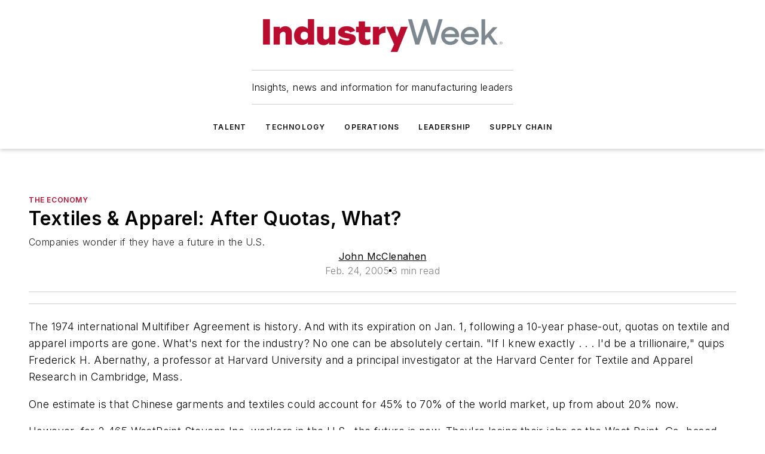

--- FILE ---
content_type: text/css; charset=utf-8
request_url: https://www.industryweek.com/_nuxt/entry.UoPTCAvg.css
body_size: 14353
content:
*{box-sizing:border-box}h1,h2,h3,h4,h5,h6{font-family:var(--primary-font-family);font-weight:600;margin:0}body{font-size:1rem;font-weight:300}body,ul{margin:0}b,strong{font-weight:600}a{font-weight:400;text-decoration:none}a:hover{text-decoration:underline}@keyframes loadingPulse{0%{opacity:.5}50%{opacity:1}to{opacity:.5}}.isLoading{animation-duration:1s;animation-iteration-count:infinite;animation-name:loadingPulse;background-color:#ddd;transition:opacity .15s ease-in}.ot-switch-nob{background-color:#e0e0e0!important}#onetrust-pc-sdk .ot-pc-footer{left:0!important}#onetrust-banner-sdk,#onetrust-pc-sdk{font-family:Encode Sans Semi Condensed,sans-serif!important;padding:10px 30px}#onetrust-banner-sdk .ot-sdk-container,#onetrust-pc-sdk .ot-sdk-container{width:100%!important}#onetrust-banner-sdk .ot-sdk-container .ot-sdk-row,#onetrust-pc-sdk .ot-sdk-container .ot-sdk-row{display:flex!important;flex-direction:column}@media (min-width:800px){#onetrust-banner-sdk .ot-sdk-container .ot-sdk-row,#onetrust-pc-sdk .ot-sdk-container .ot-sdk-row{flex-direction:row}}#onetrust-banner-sdk .ot-sdk-container .ot-sdk-row #onetrust-group-container,#onetrust-pc-sdk .ot-sdk-container .ot-sdk-row #onetrust-group-container{flex:1;margin-top:0!important;width:auto!important}#onetrust-banner-sdk .ot-sdk-container .ot-sdk-row #onetrust-group-container #onetrust-policy,#onetrust-pc-sdk .ot-sdk-container .ot-sdk-row #onetrust-group-container #onetrust-policy{margin:5px!important}#onetrust-banner-sdk .ot-sdk-container .ot-sdk-row #onetrust-group-container #onetrust-policy #onetrust-policy-text,#onetrust-pc-sdk .ot-sdk-container .ot-sdk-row #onetrust-group-container #onetrust-policy #onetrust-policy-text{float:none!important;margin-bottom:0!important;padding:10px 0!important;text-align:center}@media (min-width:800px){#onetrust-banner-sdk .ot-sdk-container .ot-sdk-row #onetrust-group-container #onetrust-policy #onetrust-policy-text,#onetrust-pc-sdk .ot-sdk-container .ot-sdk-row #onetrust-group-container #onetrust-policy #onetrust-policy-text{text-align:left}}#onetrust-banner-sdk .ot-sdk-container .ot-sdk-row #onetrust-group-container #onetrust-policy #onetrust-policy-text a,#onetrust-pc-sdk .ot-sdk-container .ot-sdk-row #onetrust-group-container #onetrust-policy #onetrust-policy-text a{display:inline-block!important;padding-left:5px}#onetrust-banner-sdk .ot-sdk-container .ot-sdk-row #onetrust-group-container #onetrust-policy #onetrust-policy-text .privacy-notice-link,#onetrust-pc-sdk .ot-sdk-container .ot-sdk-row #onetrust-group-container #onetrust-policy #onetrust-policy-text .privacy-notice-link{float:right}#onetrust-banner-sdk .ot-sdk-container .ot-sdk-row #onetrust-group-container #onetrust-policy #onetrust-policy-text .banner-header,#onetrust-pc-sdk .ot-sdk-container .ot-sdk-row #onetrust-group-container #onetrust-policy #onetrust-policy-text .banner-header{display:none!important}#onetrust-banner-sdk .ot-sdk-container .ot-sdk-row #onetrust-button-group-parent,#onetrust-pc-sdk .ot-sdk-container .ot-sdk-row #onetrust-button-group-parent{align-items:center!important;display:flex!important;left:auto!important;margin:10px auto!important;padding:0!important;position:relative!important;top:auto!important;transform:none!important;width:auto!important}#onetrust-banner-sdk .ot-sdk-container .ot-sdk-row #onetrust-button-group-parent #onetrust-button-group,#onetrust-pc-sdk .ot-sdk-container .ot-sdk-row #onetrust-button-group-parent #onetrust-button-group{display:flex!important;flex-direction:row-reverse;gap:10px;margin:auto;width:auto!important}#onetrust-banner-sdk .ot-sdk-container .ot-sdk-row #onetrust-button-group-parent #onetrust-button-group button,#onetrust-pc-sdk .ot-sdk-container .ot-sdk-row #onetrust-button-group-parent #onetrust-button-group button{font-family:Encode Sans Semi Condensed,sans-serif!important;margin:0!important;width:135px!important}#onetrust-banner-sdk .ot-tgl input:checked+.ot-switch .ot-switch-nob:before,#onetrust-pc-sdk .ot-tgl input:checked+.ot-switch .ot-switch-nob:before{background-color:#6abf4b!important}#onetrust-banner-sdk #onetrust-close-btn-container,#onetrust-pc-sdk #onetrust-close-btn-container{right:-5px!important;top:-5px!important;transform:none!important}#onetrust-banner-sdk #onetrust-close-btn-container button,#onetrust-pc-sdk #onetrust-close-btn-container button{right:0!important;top:0!important}#onetrust-banner-sdk .cookie-setting-link,#onetrust-pc-sdk .cookie-setting-link{color:#fff!important;flex:1 0 auto;margin-bottom:0!important;text-decoration:none!important;white-space:nowrap!important}.vue-swatches__check__wrapper{height:100%;position:absolute;width:100%}.vue-swatches__check__circle{background-color:#00000026;border-radius:50%;height:21px;width:21px}.vue-swatches__check__path{fill:#fff}.vue-swatches__swatch{display:inline-block;font-size:0;position:relative}.vue-swatches__swatch:focus,.vue-swatches__swatch:hover{box-shadow:inset 0 0 2px #000000bf;opacity:.9;outline:none}.vue-swatches__swatch.vue-swatches__swatch--border,.vue-swatches__swatch.vue-swatches__swatch--selected{box-shadow:inset 0 0 2px #000000bf}.vue-swatches__swatch__label{color:#666;font-size:10px;font-weight:700;left:0;position:absolute;right:0;text-align:center}.vue-swatches__swatch .vue-swatches__diagonal__wrapper{position:absolute}fieldset[disabled] .vue-swatches{pointer-events:none}.vue-swatches{display:inline-block;outline:none;position:relative}.vue-swatches__trigger__wrapper{cursor:pointer;display:inline-block}.vue-swatches__trigger.vue-swatches--is-empty{border:2px solid #ccc}.vue-swatches__trigger.vue-swatches--is-disabled{cursor:not-allowed}.vue-swatches__container{box-sizing:content-box}.vue-swatches__container.vue-swatches--inline{font-size:0}.vue-swatches__container:not(.vue-swatches--inline){border-radius:5px;box-shadow:0 2px 3px #0a0a0a33,0 0 0 1px #0a0a0a33;display:block;overflow:auto;position:absolute;z-index:50}.vue-swatches__wrapper{background-color:inherit;box-sizing:content-box}.vue-swatches__row{font-size:0}.vue-swatches__fallback__wrapper{display:table}.vue-swatches__fallback__input--wrapper{display:table-cell;font-size:14px;padding-right:10px;width:100%}.vue-swatches__fallback__input{background:#fff;border:1px solid #dcdcdc;border-radius:5px;color:#35495e;padding-bottom:6px;padding-top:6px;width:100%}.vue-swatches__fallback__button{background-color:#3571c8;border:0;border-radius:5px;color:#fff;cursor:pointer;display:table-cell;font-weight:700;padding:6px 15px}.vue-swatches-show-hide-enter-active,.vue-swatches-show-hide-leave-active{transition:all .3s ease}.vue-swatches-show-hide-enter,.vue-swatches-show-hide-leave-active{opacity:0}.vue-swatches--has-children-centered{align-items:center;display:flex;justify-content:center}.vue-swatches__diagonal__wrapper{height:100%;width:100%}.vue-swatches__diagonal{background:linear-gradient(to top right,#0000,#0000 calc(50% - 2.4px),#de080a 50%,#0000 calc(50% + 2.4px),#0000);height:75%;width:75%}:root{--toastify-color-light:#fff;--toastify-color-dark:#121212;--toastify-color-info:#3498db;--toastify-color-success:#07bc0c;--toastify-color-warning:#f1c40f;--toastify-color-error:#e74c3c;--toastify-color-transparent:#ffffffb3;--toastify-icon-color-info:var(--toastify-color-info);--toastify-icon-color-success:var(--toastify-color-success);--toastify-icon-color-warning:var(--toastify-color-warning);--toastify-icon-color-error:var(--toastify-color-error);--toastify-toast-width:320px;--toastify-toast-background:#fff;--toastify-toast-min-height:64px;--toastify-toast-max-height:800px;--toastify-font-family:sans-serif;--toastify-z-index:9999;--toastify-text-color-light:#757575;--toastify-text-color-dark:#fff;--toastify-text-color-info:#fff;--toastify-text-color-success:#fff;--toastify-text-color-warning:#fff;--toastify-text-color-error:#fff;--toastify-spinner-color:#616161;--toastify-spinner-color-empty-area:#e0e0e0;--toastify-color-progress-light:linear-gradient(90deg,#4cd964,#5ac8fa,#007aff,#34aadc,#5856d6,#ff2d55);--toastify-color-progress-dark:#bb86fc;--toastify-color-progress-info:var(--toastify-color-info);--toastify-color-progress-success:var(--toastify-color-success);--toastify-color-progress-warning:var(--toastify-color-warning);--toastify-color-progress-error:var(--toastify-color-error);--toastify-color-progress-colored:#ddd}.Toastify__toast-container{box-sizing:border-box;color:#fff;padding:4px;position:fixed;transform:translate3d(0,0,var(--toastify-z-index) px);width:var(--toastify-toast-width);z-index:var(--toastify-z-index)}.Toastify__toast-container--top-left{left:1em;top:1em}.Toastify__toast-container--top-center{left:50%;top:1em;transform:translate(-50%)}.Toastify__toast-container--top-right{right:1em;top:1em}.Toastify__toast-container--bottom-left{bottom:1em;left:1em}.Toastify__toast-container--bottom-center{bottom:1em;left:50%;transform:translate(-50%)}.Toastify__toast-container--bottom-right{bottom:1em;right:1em}@media only screen and (max-width:480px){.Toastify__toast-container{left:0;margin:0;padding:0;width:100vw}.Toastify__toast-container--top-center,.Toastify__toast-container--top-left,.Toastify__toast-container--top-right{top:0;transform:translate(0)}.Toastify__toast-container--bottom-center,.Toastify__toast-container--bottom-left,.Toastify__toast-container--bottom-right{bottom:0;transform:translate(0)}.Toastify__toast-container--rtl{left:auto;right:0}}.Toastify__toast{border-radius:4px;box-shadow:0 1px 10px #0000001a,0 2px 15px #0000000d;box-sizing:border-box;cursor:pointer;direction:ltr;display:flex;font-family:var(--toastify-font-family);justify-content:space-between;margin-bottom:1rem;max-height:var(--toastify-toast-max-height);min-height:var(--toastify-toast-min-height);overflow:hidden;padding:8px;position:relative;z-index:0}.Toastify__toast--rtl{direction:rtl}.Toastify__toast-body{align-items:center;display:flex;flex:1 1 auto;margin:auto 0;padding:6px;white-space:pre-wrap}.Toastify__toast-body>div:last-child{flex:1}.Toastify__toast-icon{display:flex;flex-shrink:0;margin-inline-end:10px;width:20px}.Toastify--animate{animation-duration:.7s;animation-fill-mode:both}.Toastify--animate-icon{animation-duration:.3s;animation-fill-mode:both}@media only screen and (max-width:480px){.Toastify__toast{border-radius:0;margin-bottom:0}}.Toastify__toast-theme--dark{background:var(--toastify-color-dark);color:var(--toastify-text-color-dark)}.Toastify__toast-theme--colored.Toastify__toast--default,.Toastify__toast-theme--light{background:var(--toastify-color-light);color:var(--toastify-text-color-light)}.Toastify__toast-theme--colored.Toastify__toast--info{background:var(--toastify-color-info);color:var(--toastify-text-color-info)}.Toastify__toast-theme--colored.Toastify__toast--success{background:var(--toastify-color-success);color:var(--toastify-text-color-success)}.Toastify__toast-theme--colored.Toastify__toast--warning{background:var(--toastify-color-warning);color:var(--toastify-text-color-warning)}.Toastify__toast-theme--colored.Toastify__toast--error{background:var(--toastify-color-error);color:var(--toastify-text-color-error)}.Toastify__progress-bar-theme--light{background:var(--toastify-color-progress-light)}.Toastify__progress-bar-theme--dark{background:var(--toastify-color-progress-dark)}.Toastify__progress-bar--info{background:var(--toastify-color-progress-info)}.Toastify__progress-bar--success{background:var(--toastify-color-progress-success)}.Toastify__progress-bar--warning{background:var(--toastify-color-progress-warning)}.Toastify__progress-bar--error{background:var(--toastify-color-progress-error)}.Toastify__progress-bar-theme--colored.Toastify__progress-bar--default{background:var(--toastify-color-progress-colored)}.Toastify__progress-bar-theme--colored.Toastify__progress-bar--error,.Toastify__progress-bar-theme--colored.Toastify__progress-bar--info,.Toastify__progress-bar-theme--colored.Toastify__progress-bar--success,.Toastify__progress-bar-theme--colored.Toastify__progress-bar--warning{background:var(--toastify-color-transparent)}.Toastify__close-button{align-self:flex-start;background:#0000;border:none;color:#fff;cursor:pointer;opacity:.7;outline:none;padding:0;transition:.3s ease}.Toastify__close-button--light{color:#000;opacity:.3}.Toastify__close-button>svg{fill:currentcolor;height:16px;width:14px}.Toastify__close-button:focus,.Toastify__close-button:hover{opacity:1}@keyframes Toastify__trackProgress{0%{transform:scaleX(1)}to{transform:scaleX(0)}}.Toastify__progress-bar{bottom:0;height:5px;left:0;opacity:.7;position:absolute;transform-origin:left;width:100%;z-index:var(--toastify-z-index)}.Toastify__progress-bar--animated{animation:Toastify__trackProgress linear 1 forwards}.Toastify__progress-bar--controlled{transition:transform .2s}.Toastify__progress-bar--rtl{left:auto;right:0;transform-origin:right}.Toastify__spinner{animation:Toastify__spin .65s linear infinite;border:2px solid;border-color:var(--toastify-spinner-color-empty-area);border-radius:100%;border-right-color:var(--toastify-spinner-color);box-sizing:border-box;height:20px;width:20px}@keyframes Toastify__bounceInRight{0%,60%,75%,90%,to{animation-timing-function:cubic-bezier(.215,.61,.355,1)}0%{opacity:0;transform:translate3d(3000px,0,0)}60%{opacity:1;transform:translate3d(-25px,0,0)}75%{transform:translate3d(10px,0,0)}90%{transform:translate3d(-5px,0,0)}to{transform:none}}@keyframes Toastify__bounceOutRight{20%{opacity:1;transform:translate3d(-20px,0,0)}to{opacity:0;transform:translate3d(2000px,0,0)}}@keyframes Toastify__bounceInLeft{0%,60%,75%,90%,to{animation-timing-function:cubic-bezier(.215,.61,.355,1)}0%{opacity:0;transform:translate3d(-3000px,0,0)}60%{opacity:1;transform:translate3d(25px,0,0)}75%{transform:translate3d(-10px,0,0)}90%{transform:translate3d(5px,0,0)}to{transform:none}}@keyframes Toastify__bounceOutLeft{20%{opacity:1;transform:translate3d(20px,0,0)}to{opacity:0;transform:translate3d(-2000px,0,0)}}@keyframes Toastify__bounceInUp{0%,60%,75%,90%,to{animation-timing-function:cubic-bezier(.215,.61,.355,1)}0%{opacity:0;transform:translate3d(0,3000px,0)}60%{opacity:1;transform:translate3d(0,-20px,0)}75%{transform:translate3d(0,10px,0)}90%{transform:translate3d(0,-5px,0)}to{transform:translateZ(0)}}@keyframes Toastify__bounceOutUp{20%{transform:translate3d(0,-10px,0)}40%,45%{opacity:1;transform:translate3d(0,20px,0)}to{opacity:0;transform:translate3d(0,-2000px,0)}}@keyframes Toastify__bounceInDown{0%,60%,75%,90%,to{animation-timing-function:cubic-bezier(.215,.61,.355,1)}0%{opacity:0;transform:translate3d(0,-3000px,0)}60%{opacity:1;transform:translate3d(0,25px,0)}75%{transform:translate3d(0,-10px,0)}90%{transform:translate3d(0,5px,0)}to{transform:none}}@keyframes Toastify__bounceOutDown{20%{transform:translate3d(0,10px,0)}40%,45%{opacity:1;transform:translate3d(0,-20px,0)}to{opacity:0;transform:translate3d(0,2000px,0)}}.Toastify__bounce-enter--bottom-left,.Toastify__bounce-enter--top-left{animation-name:Toastify__bounceInLeft}.Toastify__bounce-enter--bottom-right,.Toastify__bounce-enter--top-right{animation-name:Toastify__bounceInRight}.Toastify__bounce-enter--top-center{animation-name:Toastify__bounceInDown}.Toastify__bounce-enter--bottom-center{animation-name:Toastify__bounceInUp}.Toastify__bounce-exit--bottom-left,.Toastify__bounce-exit--top-left{animation-name:Toastify__bounceOutLeft}.Toastify__bounce-exit--bottom-right,.Toastify__bounce-exit--top-right{animation-name:Toastify__bounceOutRight}.Toastify__bounce-exit--top-center{animation-name:Toastify__bounceOutUp}.Toastify__bounce-exit--bottom-center{animation-name:Toastify__bounceOutDown}@keyframes Toastify__none{0%,60%,75%,90%,to{animation-duration:0;animation-timing-function:none}0%{opacity:1;transform:translateZ(0)}to{transform:translateZ(0)}}.Toastify__none-enter--bottom-center,.Toastify__none-enter--bottom-left,.Toastify__none-enter--bottom-right,.Toastify__none-enter--top-center,.Toastify__none-enter--top-left,.Toastify__none-enter--top-right{animation-name:Toastify__none}@keyframes Toastify__zoomIn{0%{opacity:0;transform:scale3d(.3,.3,.3)}50%{opacity:1}}@keyframes Toastify__zoomOut{0%{opacity:1}50%{opacity:0;transform:scale3d(.3,.3,.3)}to{opacity:0}}.Toastify__zoom-enter{animation-name:Toastify__zoomIn}.Toastify__zoom-exit{animation-name:Toastify__zoomOut}@keyframes Toastify__flipIn{0%{animation-timing-function:ease-in;opacity:0;transform:perspective(400px) rotateX(90deg)}40%{animation-timing-function:ease-in;transform:perspective(400px) rotateX(-20deg)}60%{opacity:1;transform:perspective(400px) rotateX(10deg)}80%{transform:perspective(400px) rotateX(-5deg)}to{transform:perspective(400px)}}@keyframes Toastify__flipOut{0%{transform:perspective(400px)}30%{opacity:1;transform:perspective(400px) rotateX(-20deg)}to{opacity:0;transform:perspective(400px) rotateX(90deg)}}.Toastify__flip-enter{animation-name:Toastify__flipIn}.Toastify__flip-exit{animation-name:Toastify__flipOut}@keyframes Toastify__slideInRight{0%{transform:translate3d(110%,0,0);visibility:visible}to{transform:translateZ(0)}}@keyframes Toastify__slideInLeft{0%{transform:translate3d(-110%,0,0);visibility:visible}to{transform:translateZ(0)}}@keyframes Toastify__slideInUp{0%{transform:translate3d(0,110%,0);visibility:visible}to{transform:translateZ(0)}}@keyframes Toastify__slideInDown{0%{transform:translate3d(0,-110%,0);visibility:visible}to{transform:translateZ(0)}}@keyframes Toastify__slideOutRight{0%{transform:translateZ(0)}to{transform:translate3d(110%,0,0);visibility:hidden}}@keyframes Toastify__slideOutLeft{0%{transform:translateZ(0)}to{transform:translate3d(-110%,0,0);visibility:hidden}}@keyframes Toastify__slideOutDown{0%{transform:translateZ(0)}to{transform:translate3d(0,500px,0);visibility:hidden}}@keyframes Toastify__slideOutUp{0%{transform:translateZ(0)}to{transform:translate3d(0,-500px,0);visibility:hidden}}.Toastify__slide-enter--bottom-left,.Toastify__slide-enter--top-left{animation-name:Toastify__slideInLeft}.Toastify__slide-enter--bottom-right,.Toastify__slide-enter--top-right{animation-name:Toastify__slideInRight}.Toastify__slide-enter--top-center{animation-name:Toastify__slideInDown}.Toastify__slide-enter--bottom-center{animation-name:Toastify__slideInUp}.Toastify__slide-exit--bottom-left,.Toastify__slide-exit--top-left{animation-name:Toastify__slideOutLeft}.Toastify__slide-exit--bottom-right,.Toastify__slide-exit--top-right{animation-name:Toastify__slideOutRight}.Toastify__slide-exit--top-center{animation-name:Toastify__slideOutUp}.Toastify__slide-exit--bottom-center{animation-name:Toastify__slideOutDown}@keyframes Toastify__spin{0%{transform:rotate(0)}to{transform:rotate(1turn)}}@media (max-width:760px){.mobile-hidden[data-v-3ecfcd6a]{display:none!important}}.admin-layout a[data-v-3ecfcd6a]{color:#3867a6}.admin-layout .vs__dropdown-toggle[data-v-3ecfcd6a]{background:#fff;border:1px solid #9da4b0}.ebm-tooltip[data-v-3ecfcd6a]{display:inline-block;padding:0;position:relative;text-align:center;width:auto}.ebm-tooltip .ebm-tooltip__icon[data-v-3ecfcd6a]{color:#3867a6;display:none;margin-left:3px}.ebm-tooltip .ebm-tooltip__trigger[data-v-3ecfcd6a]{align-items:top;display:flex;flex-direction:row}.ebm-tooltip .ebm-tooltip__text[data-v-3ecfcd6a]{background:#0009;border-radius:4px;color:#fff;font-size:12px;left:50%;min-width:85px;opacity:0;padding:10px;position:absolute;top:calc(100% + 5px);transform:translate(-25%);transition:.2s;white-space:normal;width:-moz-max-content;width:max-content;z-index:-1}.ebm-tooltip.ebm-tooltip--has-text .ebm-tooltip__text--visible[data-v-3ecfcd6a]{opacity:1;z-index:10}.ebm-tooltip.ebm-tooltip--has-text .ebm-tooltip__icon[data-v-3ecfcd6a]{display:inline-block}.ebm-icon{cursor:pointer}.ebm-icon .tooltip-wrapper{display:block}.ebm-icon.disabled{cursor:not-allowed}.ebm-icon.arrowUp{margin-top:3px}.ebm-icon.arrowDown{margin-top:-5px;transform:rotate(180deg)}.ebm-icon.loading{animation-duration:2s;animation-iteration-count:infinite;animation-name:spin;animation-timing-function:linear}.ebm-icon.label{align-items:center;display:flex;flex-direction:column;font-size:.8em;justify-content:center;padding:0 5px}@keyframes spin{0%{transform:rotate(0)}to{transform:rotate(1turn)}}.ebm-icon .icon,.ebm-icon svg{display:block}@media (max-width:760px){.mobile-hidden[data-v-6d357126]{display:none!important}}.admin-layout a[data-v-6d357126]{color:#3867a6}.admin-layout .vs__dropdown-toggle[data-v-6d357126]{background:#fff;border:1px solid #9da4b0}.ebm-button-wrapper[data-v-6d357126]{display:inline-block}.ebm-button-wrapper .ebm-button[data-v-6d357126]{border:1px solid;border-radius:4px;cursor:pointer;display:block;font-weight:500;outline:none;width:100%}.ebm-button-wrapper .ebm-button .content[data-v-6d357126]{align-items:center;display:flex;font-family:Helvetica;justify-content:center}.ebm-button-wrapper .ebm-button[data-v-6d357126]:focus,.ebm-button-wrapper .ebm-button[data-v-6d357126]:hover{box-shadow:0 0 .1rem #3e5d8580;filter:contrast(125%)}.ebm-button-wrapper .ebm-button[data-v-6d357126]:active{box-shadow:0 0 .3rem #1c417280}.ebm-button-wrapper .ebm-button[data-v-6d357126]:active:after{height:200px;width:200px}.ebm-button-wrapper .ebm-button--tiny[data-v-6d357126]{font-size:.6em;padding:.14rem .3rem}.ebm-button-wrapper .ebm-button--small[data-v-6d357126]{font-size:.8em;padding:.15rem .5rem}.ebm-button-wrapper .ebm-button--medium[data-v-6d357126]{font-size:.9em;line-height:1.2;padding:.15rem .5rem}.ebm-button-wrapper .ebm-button--large[data-v-6d357126]{font-size:1.15rem;line-height:1.3;padding:.3rem .7rem}.ebm-button-wrapper .ebm-button--fullWidth[data-v-6d357126]{font-size:1.15rem;margin:0 auto;padding:.5rem 1rem;width:100%}.ebm-button-wrapper.icon .ebm-button-label[data-v-6d357126]{margin-left:6px}@media (max-width:760px){.mobile-hidden[data-v-57dfb839]{display:none!important}}.admin-layout a[data-v-57dfb839]{color:#3867a6}.admin-layout .vs__dropdown-toggle[data-v-57dfb839]{background:#fff;border:1px solid #9da4b0}.count[data-v-57dfb839]{align-items:center;background-color:#f3f4f9;border-radius:4px;color:#444!important;display:flex;font-family:Arial;font-size:.8rem;font-weight:600;letter-spacing:1.2px;line-height:1;margin-left:5px;padding:2px 3px 0}.count.alternate[data-v-57dfb839]{background-color:#444;color:#f3f4f9!important;font-size:.6rem;margin:2px;padding:2px 3px 2px 4px}.v-select{font-family:inherit;position:relative}.v-select,.v-select *{box-sizing:border-box}@keyframes vSelectSpinner{0%{transform:rotate(0)}to{transform:rotate(1turn)}}.vs__fade-enter-active,.vs__fade-leave-active{pointer-events:none;transition:opacity .15s cubic-bezier(1,.5,.8,1)}.vs__fade-enter,.vs__fade-leave-to{opacity:0}.vs--disabled .vs__clear,.vs--disabled .vs__dropdown-toggle,.vs--disabled .vs__open-indicator,.vs--disabled .vs__search,.vs--disabled .vs__selected{background-color:#f8f8f8;cursor:not-allowed}.v-select[dir=rtl] .vs__actions{padding:0 3px 0 6px}.v-select[dir=rtl] .vs__clear{margin-left:6px;margin-right:0}.v-select[dir=rtl] .vs__deselect{margin-left:0;margin-right:2px}.v-select[dir=rtl] .vs__dropdown-menu{text-align:right}.vs__dropdown-toggle{-webkit-appearance:none;-moz-appearance:none;appearance:none;background:none;border:1px solid rgba(60,60,60,.26);border-radius:4px;display:flex;padding:0 0 4px;white-space:normal}.vs__selected-options{display:flex;flex-basis:100%;flex-grow:1;flex-wrap:wrap;padding:0 2px;position:relative}.vs__actions{align-items:center;display:flex;padding:4px 6px 0 3px}.vs--searchable .vs__dropdown-toggle{cursor:text}.vs--unsearchable .vs__dropdown-toggle{cursor:pointer}.vs--open .vs__dropdown-toggle{border-bottom-color:transparent;border-bottom-left-radius:0;border-bottom-right-radius:0}.vs__open-indicator{fill:#3c3c3c80;transform:scale(1);transition:transform .15s cubic-bezier(1,-.115,.975,.855);transition-timing-function:cubic-bezier(1,-.115,.975,.855)}.vs--open .vs__open-indicator{transform:rotate(180deg) scale(1)}.vs--loading .vs__open-indicator{opacity:0}.vs__clear{fill:#3c3c3c80;background-color:transparent;border:0;cursor:pointer;margin-right:8px;padding:0}.vs__dropdown-menu{background:#fff;border:1px solid rgba(60,60,60,.26);border-radius:0 0 4px 4px;border-top-style:none;box-shadow:0 3px 6px #00000026;box-sizing:border-box;display:block;left:0;list-style:none;margin:0;max-height:350px;min-width:160px;overflow-y:auto;padding:5px 0;position:absolute;text-align:left;top:calc(100% - 1px);width:100%;z-index:1000}.vs__no-options{text-align:center}.vs__dropdown-option{clear:both;color:#333;cursor:pointer;display:block;line-height:1.42857143;padding:3px 20px;white-space:nowrap}.vs__dropdown-option--highlight{background:#5897fb;color:#fff}.vs__dropdown-option--deselect{background:#fb5858;color:#fff}.vs__dropdown-option--disabled{background:inherit;color:#3c3c3c80;cursor:inherit}.vs__selected{align-items:center;background-color:#f0f0f0;border:1px solid rgba(60,60,60,.26);border-radius:4px;color:#333;display:flex;line-height:1.4;margin:4px 2px 0;padding:0 .25em;z-index:0}.vs__deselect{-webkit-appearance:none;-moz-appearance:none;appearance:none;background:none;border:0;cursor:pointer;display:inline-flex;margin-left:4px;padding:0;fill:#3c3c3c80;text-shadow:0 1px 0 #fff}.vs--single .vs__selected{background-color:transparent;border-color:transparent}.vs--single.vs--loading .vs__selected,.vs--single.vs--open .vs__selected{opacity:.4;position:absolute}.vs--single.vs--searching .vs__selected{display:none}.vs__search::-webkit-search-cancel-button{display:none}.vs__search::-ms-clear,.vs__search::-webkit-search-decoration,.vs__search::-webkit-search-results-button,.vs__search::-webkit-search-results-decoration{display:none}.vs__search,.vs__search:focus{-webkit-appearance:none;-moz-appearance:none;appearance:none;background:none;border:1px solid transparent;border-left:none;box-shadow:none;flex-grow:1;font-size:1em;line-height:1.4;margin:4px 0 0;max-width:100%;outline:none;padding:0 7px;width:0;z-index:1}.vs__search::-moz-placeholder{color:inherit}.vs__search::placeholder{color:inherit}.vs--unsearchable .vs__search{opacity:1}.vs--unsearchable:not(.vs--disabled) .vs__search{cursor:pointer}.vs--single.vs--searching:not(.vs--open):not(.vs--loading) .vs__search{opacity:.2}.vs__spinner{align-self:center;animation:vSelectSpinner 1.1s linear infinite;border:.9em solid hsla(0,0%,39%,.1);border-left-color:#3c3c3c73;font-size:5px;opacity:0;overflow:hidden;text-indent:-9999em;transform:translateZ(0);transition:opacity .1s}.vs__spinner,.vs__spinner:after{border-radius:50%;height:5em;width:5em}.vs--loading .vs__spinner{opacity:1}.ebm-multi-select{position:relative;width:100%}.ebm-multi-select .links{margin:4px}.ebm-multi-select .links a{color:#3e5d85;cursor:pointer;font-size:.75rem;margin-right:8px}.ebm-multi-select .links a:hover{text-decoration:underline}.ebm-multi-select .no-options{align-items:center;display:flex;gap:8px;justify-content:center}.ebm-multi-select .count{align-items:center;background-color:#f3f4f9;border-radius:4px;color:#444!important;display:flex;font-family:Arial;font-size:.8rem;font-weight:600;letter-spacing:1.2px;line-height:1;margin-left:5px;padding:2px 3px 0}.ebm-multi-select .count.alternate{background-color:#444;color:#f3f4f9!important;font-size:.6rem;margin:2px;padding:2px 3px 2px 4px}.ebm-multi-select .option{align-items:center;display:flex;gap:8px;width:100%}.ebm-multi-select .vs__dropdown-toggle{background-color:var(--selected-background-color)!important;border-color:var(--selected-border-color)!important}.ebm-multi-select .vs__dropdown-toggle .vs__selected{color:var(--selected-color);font-weight:500}.ebm-multi-select .vs--disabled{color:#444!important;opacity:.7;outline-color:#9da4b0}.ebm-multi-select .vs--disabled,.ebm-multi-select .vs--disabled .vs__dropdown-toggle{background-color:#f5f7fa!important}.ebm-multi-select .placeholder{height:30px}.ebm-multi-select .spinner{align-items:center;background-color:"white";display:flex;justify-content:center;inset:0;position:absolute;text-align:center;z-index:2}@media (max-width:760px){.mobile-hidden[data-v-97af2448]{display:none!important}}.admin-layout a[data-v-97af2448]{color:#3867a6}.admin-layout .vs__dropdown-toggle[data-v-97af2448]{background:#fff;border:1px solid #9da4b0}.ebm-admin-toolbar-manage-link[data-v-97af2448]{align-items:center;border-bottom:1px solid #9da4b0;color:#444;cursor:pointer;display:flex;font-size:14px;gap:10px;height:100%;margin:5px 0;padding:0 10px;position:relative}.ebm-admin-toolbar-manage-link.active a[data-v-97af2448]{color:#3867a6}.ebm-admin-toolbar-manage-link:hover ul[data-v-97af2448]{display:block}.ebm-admin-toolbar-manage-link a[data-v-97af2448]{color:inherit;text-decoration:none;white-space:nowrap}.ebm-admin-toolbar-manage-link a[data-v-97af2448]:hover{text-decoration:underline}.ebm-admin-toolbar-manage-link a[data-v-97af2448]:first-child{flex-grow:1}.ebm-admin-toolbar-manage-link[data-v-97af2448]:last-child{border-bottom:none}.ebm-admin-toolbar-manage-link .select[data-v-97af2448]{font-weight:400;white-space:nowrap;width:170px}.button-link[data-v-97af2448]{margin-left:10px}.admin-toolbar-flyout .flyout-container{position:relative}.admin-toolbar-flyout:has(.active) .flyout-trigger{background:#3867a6;color:#fff!important}.admin-toolbar-flyout:has(.active) .flyout-trigger *{color:inherit!important}.admin-toolbar-flyout .flyout-trigger{align-items:center;display:inline-block;display:flex;height:100%;padding:10px;position:relative}.admin-toolbar-flyout .flyout-trigger .graph-selector{font-weight:400;padding:10px 0}.admin-toolbar-flyout .flyout-content{background:#fff;border:1px solid #ccc;box-shadow:0 2px 10px #0003;left:100%;max-height:750px;position:absolute;z-index:1000}.admin-toolbar-flyout .heading{background-color:#e1ecfa;border-bottom:1px solid #aaa;color:#000;display:flex;font-size:16px;font-weight:700;justify-content:space-between;line-height:16px;margin-top:0;padding:10px;white-space:nowrap}.admin-toolbar-flyout .flyout-arrow{border-bottom:12px solid transparent;border-right:16px solid;border-top:12px solid transparent;height:0;left:calc(100% - 8px);position:absolute;top:12px;width:0;z-index:1}@media (max-width:760px){.mobile-hidden[data-v-a6c4d933]{display:none!important}}.admin-layout a[data-v-a6c4d933]{color:#3867a6}.admin-layout .vs__dropdown-toggle[data-v-a6c4d933]{background:#fff;border:1px solid #9da4b0}.expand-collapse-area[data-v-a6c4d933]{width:100%}.expand-collapse-area .expand-collapse-area-header[data-v-a6c4d933]{align-items:center;cursor:pointer;display:flex;justify-content:space-between}.expand-collapse-area .body[data-v-a6c4d933]{height:100%;max-height:0;overflow:hidden;transition:.3s}.expand-collapse-area .body.expanded[data-v-a6c4d933]{max-height:2000px}.expand-collapse-area .body .body-content[data-v-a6c4d933]{text-align:left}.software-news{background-color:#fff;border:1px solid #fff;border-top-color:#adc3db;color:#444;display:grid;font-size:14px;font-weight:400;line-height:1.2!important;min-width:500px}.software-news,.software-news *{font-family:Raleway,Helvetica,sans-serif!important}.software-news:first-child{border-top:1px solid #fff}.software-news .date{align-items:center;background-color:#f5f7fa;display:flex;flex-direction:column;font-weight:700;gap:10px;padding:18px 20px;white-space:nowrap;width:120px}.software-news .details{display:flex;justify-self:stretch;padding:15px 20px;text-align:left}.software-news .details img{background-color:#fff;border:2px solid #fff;box-shadow:0 0 3px #00000040;height:auto;margin-left:5px;max-width:100%}.software-news .details .title{align-items:center;display:flex;font-weight:500;gap:8px;width:100%}.software-news .icons{background-color:#f5f7fa;display:flex;flex:1 0 auto;gap:4px;justify-content:center;padding:15px 20px}.software-news.unRead{background-color:#f3fbf5}.software-news.unRead .title{color:#2e9048;font-weight:700}.software-news.unRead .date,.software-news.unRead .icons{background-color:#dff5e5}.software-news.isDraft{background-color:#fef9f5}.software-news.isDraft .title{color:#ed852d}.software-news.isDraft .date,.software-news.isDraft .icons{background-color:#fdefe4}@media (max-width:760px){.mobile-hidden[data-v-c8471145]{display:none!important}}.admin-layout a[data-v-c8471145]{color:#3867a6}.admin-layout .vs__dropdown-toggle[data-v-c8471145]{background:#fff;border:1px solid #9da4b0}.graph-selector[data-v-c8471145]{font-size:12px;min-width:18rem}.graph-selector .vs__dropdown-toggle{background:#fff;border:1px solid #f5f7fa}@media (max-width:760px){.mobile-hidden[data-v-c942be3e]{display:none!important}}.admin-layout a[data-v-c942be3e]{color:#3867a6}.admin-layout .vs__dropdown-toggle[data-v-c942be3e]{background:#fff;border:1px solid #9da4b0}.search-field[data-v-c942be3e]{position:relative}.search-field .input[data-v-c942be3e]{position:relative;width:100%}.search-field .input .icon[data-v-c942be3e]{left:.5rem}.search-field .input .clear-icon[data-v-c942be3e],.search-field .input .icon[data-v-c942be3e]{bottom:0;height:24px;margin:auto;position:absolute;top:0;z-index:1}.search-field .input .clear-icon[data-v-c942be3e]{right:.5rem}.search-field .input input[data-v-c942be3e]{background-color:#fff;border:1px solid #c4c8d8;border-radius:5px;font-size:1em;padding:.5rem 8px .5rem 35px;width:100%}.search-field input[type=search][data-v-c942be3e]::-webkit-search-cancel-button,.search-field input[type=search][data-v-c942be3e]::-webkit-search-decoration{-webkit-appearance:none;appearance:none}.admin-modal-menu{position:relative}.admin-modal-menu .filter{margin:15px}.admin-modal-menu .heading{align-items:center;display:flex;font-weight:700;gap:10px}.admin-modal-menu .menu{display:flex;flex-wrap:wrap;gap:15px;justify-content:center;max-height:85dvh;overflow:auto;width:100%}.admin-modal-menu .menu:has(.parent-link){padding:0 15px 15px}.admin-modal-menu .menu .parent-link{border:1px solid #e0e0e0;border-radius:4px;max-width:calc(33% - 8px);width:100%}.admin-modal-menu .menu .parent-link .heading{background-color:#f5f7fa;border:1px solid #f5f7fa;border-radius:4px 4px 0 0;color:#444;font-weight:700;padding:5px 8px}.admin-modal-menu .menu .parent-link .child-links .links{background-color:#fff;height:100%;padding:10px}.admin-modal-menu .menu .parent-link .child-links .links .ebm-admin-toolbar-manage-link{margin-bottom:0;margin-top:0;padding:3px}.admin-modal-menu .menu .parent-link .child-links .links .list-link{padding:3px 0}.admin-modal-menu ul{margin:0;padding:0!important;padding-inline-start:0!important}.admin-modal-menu li{list-style:none}@media (max-width:760px){.mobile-hidden[data-v-a0af4174]{display:none!important}}.admin-layout a[data-v-a0af4174]{color:#3867a6}.admin-layout .vs__dropdown-toggle[data-v-a0af4174]{background:#fff;border:1px solid #9da4b0}.modal-mask[data-v-a0af4174]{background-color:#00000080;height:100%;left:0;padding:16px;position:fixed;top:0;transition:opacity .3s ease;z-index:100000}.modal-mask[data-v-a0af4174],.modal-mask .modal-wrapper[data-v-a0af4174]{align-items:center;display:flex;justify-content:center;width:100%}.modal-mask .modal-wrapper[data-v-a0af4174]{border-radius:4px}.modal-mask .modal-container[data-v-a0af4174]{border-radius:6px 6px 0 0;box-shadow:0 2px 8px #00000054;display:flex;flex-direction:column;height:100%;margin:0 auto;max-height:90vh;position:relative;transition:all .3s ease;width:100%}.modal-mask .modal-container .title[data-v-a0af4174]{align-items:center;border-radius:6px 6px 0 0;color:#fff;display:flex;flex:0;font-size:18px;padding:10px 15px;vertical-align:center}.modal-mask .modal-container .title .text[data-v-a0af4174]{text-align:left;width:100%}.modal-mask .modal-container .close[data-v-a0af4174]{cursor:pointer;font-family:helvetica;font-size:18px;position:absolute;right:10px;top:10px}.modal-mask .modal-container .body[data-v-a0af4174]{background-color:#fff;border-radius:0 0 6px 6px;flex:1;font-family:Raleway,Arial,sans-serif;max-height:100%}.modal-mask .modal-enter[data-v-a0af4174],.modal-mask .modal-leave-active[data-v-a0af4174]{opacity:0}.modal-mask .modal-enter .modal-container[data-v-a0af4174],.modal-mask .modal-leave-active .modal-container[data-v-a0af4174]{transform:scale(1.1)}@media (max-width:760px){.mobile-hidden[data-v-5c0a509e]{display:none!important}}.admin-layout a[data-v-5c0a509e]{color:#3867a6}.admin-layout .vs__dropdown-toggle[data-v-5c0a509e]{background:#fff;border:1px solid #9da4b0}.admin-toolbar[data-v-5c0a509e]{background-color:#444;border-right:1px solid #fff;bottom:0;box-shadow:0 4px 8px #ffffff4d;color:#fff;display:flex;flex-direction:column;font:700 12px/3 Helvetica,sans-serif;height:100vh;justify-content:space-between;left:0;position:sticky;top:0;z-index:50002}.admin-toolbar .logo[data-v-5c0a509e]{display:block}.admin-toolbar .home[data-v-5c0a509e]{border-bottom:1px solid #d0d0d0;padding:10px}.admin-toolbar .parent-links[data-v-5c0a509e]{align-items:flex-start;display:flex;flex-direction:column;justify-content:flex-end;margin:auto}@media (min-width:600px){.admin-toolbar .parent-links[data-v-5c0a509e]{margin:0}}.admin-toolbar .parent-links-icon[data-v-5c0a509e]{display:flex!important}.admin-toolbar .parent-links-icon svg[data-v-5c0a509e]{color:#fff}.admin-toolbar .parent-links.top[data-v-5c0a509e]{align-items:flex-start;display:flex;flex-direction:column;justify-content:center}.admin-toolbar .parent-links.top .parent-link[data-v-5c0a509e]:first-child{border-bottom:1px solid #999}.admin-toolbar .endpointBadge[data-v-5c0a509e]{font-size:10px;text-align:center}.admin-toolbar .news .links[data-v-5c0a509e]{padding:0!important}.admin-toolbar .news .news-item[data-v-5c0a509e]{width:500px}.admin-toolbar .news .view-all[data-v-5c0a509e]{float:right;padding:0 8px}.Toastify__toast-container{font-size:16px;font-weight:500;top:5em!important;width:400px;z-index:100001!important}@media (max-width:600px){.Toastify__toast-container{width:100%!important}}.admin-toolbar ul{margin:0;padding:0!important;padding-inline-start:0!important}.admin-toolbar li{list-style:none}@media (max-width:760px){.mobile-hidden[data-v-d7e91fa1]{display:none!important}}.admin-layout a[data-v-d7e91fa1]{color:#3867a6}.admin-layout .vs__dropdown-toggle[data-v-d7e91fa1]{background:#fff;border:1px solid #9da4b0}.dots[data-v-d7e91fa1]{position:relative}.dots .flyout[data-v-d7e91fa1]{background-color:#fff;border:1px solid #3867a6;box-shadow:0 5px 10px #0003;color:#444;font-size:.8rem;max-height:0;overflow:hidden;position:absolute;right:0;top:calc(100% + 2px);transition:.1s;z-index:200}.dots .flyout.open[data-v-d7e91fa1]{max-height:40vh;transition:.3s}.dots .flyout .label[data-v-d7e91fa1]{border-bottom:1px solid #3867a6;cursor:pointer;padding:8px 15px;text-align:left;white-space:nowrap}.dots .flyout .label[data-v-d7e91fa1]:last-child{border-bottom:none}.dots .flyout .label[data-v-d7e91fa1]:hover{background-color:#e1ecfa;text-decoration:underline}@media (max-width:760px){.mobile-hidden[data-v-2ba6a16a]{display:none!important}}.admin-layout a[data-v-2ba6a16a]{color:#3867a6}.admin-layout .vs__dropdown-toggle[data-v-2ba6a16a]{background:#fff;border:1px solid #9da4b0}.cache-block[data-v-2ba6a16a]{align-items:center;display:flex;font-size:14px;padding:0 10px;position:relative}.switch[data-v-2ba6a16a]{display:inline-block;height:24px;margin:0 1rem 0 .5rem;position:relative;vertical-align:middle;width:40px}.switch input[data-v-2ba6a16a]{height:0;opacity:0;width:0}.switch input:checked+.slider[data-v-2ba6a16a]{background-color:#25c905}.switch input:checked+.slider[data-v-2ba6a16a]:before{transform:translate(16px)}.switch input:focus+.slider[data-v-2ba6a16a]{box-shadow:0 0 1px #25c905}.slider[data-v-2ba6a16a]{background-color:#c90808;cursor:pointer;inset:0;padding-top:5px}.slider[data-v-2ba6a16a],.slider[data-v-2ba6a16a]:before{position:absolute;transition:.4s}.slider[data-v-2ba6a16a]:before{background-color:#fff;bottom:4px;content:"";height:16px;left:4px;width:16px}.slider.round[data-v-2ba6a16a]{border-radius:34px}.slider.round[data-v-2ba6a16a]:before{border-radius:50%}@media (max-width:760px){.mobile-hidden[data-v-f849d030]{display:none!important}}.admin-layout a[data-v-f849d030]{color:#3867a6}.admin-layout .vs__dropdown-toggle[data-v-f849d030]{background:#fff;border:1px solid #9da4b0}.page-title[data-v-f849d030]{align-items:center;background-color:#444;box-shadow:0 2px 5px #0000001a;container-type:inline-size;display:flex;flex:0 auto;font-family:Arial;gap:10px;height:39px;justify-content:space-between;left:0;padding:5px 10px;position:relative;right:0;text-align:left;top:0;z-index:50001}.page-title .left[data-v-f849d030]{display:flex;flex:1;gap:10px;white-space:nowrap}.page-title .right[data-v-f849d030]{align-items:center;color:#fff;display:flex;gap:10px}.page-title .title-text-wrapper[data-v-f849d030]{display:grid;grid-gap:10px;align-items:center;font-style:italic;font-weight:500;grid-template-columns:max-content auto}.page-title .title-text-wrapper .title-text[data-v-f849d030]{align-items:center;display:flex;overflow:hidden;white-space:nowrap;width:100%}.page-title .title-actions[data-v-f849d030]{align-items:center;display:flex;gap:10px}.page-title .cache-toggle[data-v-f849d030]{display:none}@container (width > 760px){.page-title .cache-toggle[data-v-f849d030]{display:block}}.page-wrapper{container-type:inline-size;display:flex;min-height:100vh;width:100%}.page-wrapper,.page-wrapper h1,.page-wrapper h2,.page-wrapper h3,.page-wrapper h4,.page-wrapper h5,.page-wrapper h6{font-family:Raleway,Arial,sans-serif}.page-wrapper.shell .page-content-wrapper{max-width:calc(100% - 48px)}.page-wrapper .admin-toolbar{border-right:1px solid #fff}.page-wrapper .page-content-wrapper{display:flex;flex-direction:column;justify-content:stretch;width:100%}.page-wrapper .page-content-wrapper .page-content{display:flex;flex:1 0 auto;max-height:100%;width:100%}.page-wrapper .page-content-wrapper .page-content .spinner{align-items:center;background-color:#0003;display:flex;justify-content:center;inset:0;position:absolute;text-align:center;z-index:2;z-index:25}.page-wrapper .page-content-wrapper .page-content .content-left{background-color:#fff;box-shadow:0 2px 5px #0000001a;display:flex;flex:1 0 auto;overflow-y:auto;position:relative;transition:.3s;width:calc(100% - 18px)}.page-wrapper .page-content-wrapper .page-content .content-left.collapsed .content-left-content{max-height:100%;opacity:0}.page-wrapper .page-content-wrapper .page-content .content-left .content-left-content{display:flex;flex:1;flex-direction:column;max-height:100%;opacity:1;overflow:auto;transition:.1s}.page-wrapper .page-content-wrapper .page-content .content-left-show-toggle{align-items:center;background-color:#444;display:flex;position:relative;z-index:21}.page-wrapper .page-content-wrapper .page-content .content-left-show-toggle .toggle{background-color:#444;border-radius:0 5px 5px 0;flex:0;margin-top:5px;position:relative;z-index:1}.page-wrapper .page-content-wrapper .page-content .content-left-show-toggle .toggle>*{margin-left:-6px;margin-right:-6px}.page-wrapper .page-content-wrapper .page-content .content-right{background:#cbdde9;background:linear-gradient(0deg,#cbdde9,#cad8e6 35%);display:grid;flex:1;max-height:100%;max-width:100%;overflow:auto;position:relative;row-gap:10px}.page-wrapper .page-content-wrapper .page-content .content-right .content-right-top{background-color:#fff;box-shadow:0 1px 5px #0000001a;padding:5px 20px;z-index:21}.page-wrapper .page-content-wrapper .page-content .content-right .content-right-mid{overflow:auto}.page-wrapper .page-content-wrapper .page-content .content-right .content-right-bottom{background-color:#fff;box-shadow:0 -1px 5px #0000001a;padding:5px 20px}@media (max-width:760px){.page-wrapper .page-content-wrapper .page-content .content-left{max-width:calc(100% - 18px)}}.page-wrapper .mask{background-color:#00000080;bottom:0;left:0;opacity:0;pointer-events:none;position:absolute;top:0;transition:all .3s ease;width:100%;z-index:100000}.page-wrapper .mask.visible{opacity:1;pointer-events:all}.ebm-ad-target__outer{display:flex;height:auto;justify-content:center;max-width:100%;width:100%}.ebm-ad-target__inner{align-items:center;display:flex}.ebm-ad-target img{max-width:100%}.ebm-ad-target iframe{box-shadow:0 .125rem .25rem #00000013}@media (max-width:760px){.mobile-hidden[data-v-06639cce]{display:none!important}}.admin-layout a[data-v-06639cce]{color:#3867a6}.admin-layout .vs__dropdown-toggle[data-v-06639cce]{background:#fff;border:1px solid #9da4b0}#header-leaderboard-ad[data-v-06639cce]{align-items:center;display:flex;justify-content:center;padding:1rem}.sponsored-search-container{align-items:center;display:flex;gap:calc(var(--spacing)*.125);padding-right:calc(var(--spacing)*.5)}@media (max-width:900px){.sponsored-search-container{display:none}}.sponsored-search-container .sponsored-search-text{color:#0d0d0d;font-size:.5rem;line-height:12px}@media (max-width:760px){.mobile-hidden[data-v-430a6d3d]{display:none!important}}.admin-layout a[data-v-430a6d3d]{color:#3867a6}.admin-layout .vs__dropdown-toggle[data-v-430a6d3d]{background:#fff;border:1px solid #9da4b0}.v-enter-active[data-v-430a6d3d]{transition:all .2s ease-out}.v-enter-from[data-v-430a6d3d]{opacity:0;transform:translateY(.25rem)}.v-enter-to[data-v-430a6d3d]{opacity:1;transform:translateY(0)}.v-leave-active[data-v-430a6d3d]{transition:all .15s ease-in}.v-leave-from[data-v-430a6d3d]{opacity:1;transform:translateY(0)}.v-leave-to[data-v-430a6d3d]{opacity:0;transform:translateY(.25rem)}.wrapper[data-v-430a6d3d]{position:absolute;right:0}@media (max-width:760px){.mobile-hidden[data-v-3dec0756]{display:none!important}}.admin-layout a[data-v-3dec0756]{color:#3867a6}.admin-layout .vs__dropdown-toggle[data-v-3dec0756]{background:#fff;border:1px solid #9da4b0}.ebm-button-wrapper[data-v-3dec0756]{display:inline-block}.ebm-button-wrapper .ebm-button[data-v-3dec0756]{border:1px solid;border-radius:.1rem;cursor:pointer;display:block;font-weight:600;outline:none;text-transform:uppercase;width:100%}.ebm-button-wrapper .ebm-button .content[data-v-3dec0756]{align-items:center;display:flex;gap:var(--spacing-unit);justify-content:center}.ebm-button-wrapper .ebm-button .content.icon-right[data-v-3dec0756]{flex-direction:row-reverse}.ebm-button-wrapper .ebm-button[data-v-3dec0756]:focus,.ebm-button-wrapper .ebm-button[data-v-3dec0756]:hover{box-shadow:0 0 .1rem #3e5d8580;filter:contrast(125%)}.ebm-button-wrapper .ebm-button[data-v-3dec0756]:active{box-shadow:0 0 .3rem #1c417280}.ebm-button-wrapper .ebm-button[data-v-3dec0756]:active:after{height:200px;width:200px}.ebm-button-wrapper .ebm-button--small[data-v-3dec0756]{font-size:.75rem;padding:.2rem .4rem}.ebm-button-wrapper .ebm-button--medium[data-v-3dec0756]{font-size:.75rem;padding:.3rem .6rem}.ebm-button-wrapper .ebm-button--large[data-v-3dec0756]{font-size:.75rem;line-height:1.25rem;padding:.5rem 1rem}@media (max-width:450px){.ebm-button-wrapper .ebm-button--large[data-v-3dec0756]{padding:.5rem}}.ebm-button-wrapper .ebm-button--fullWidth[data-v-3dec0756]{font-size:1.15rem;margin:0 auto;padding:.5rem 1rem;width:100%}.ebm-button-wrapper.primary .ebm-button[data-v-3dec0756],.ebm-button-wrapper.solid .ebm-button[data-v-3dec0756]{background-color:var(--button-accent-color);border-color:var(--button-accent-color);color:var(--button-text-color)}.ebm-button-wrapper.primary .ebm-button[data-v-3dec0756]:hover,.ebm-button-wrapper.solid .ebm-button[data-v-3dec0756]:hover{text-decoration:underline}.ebm-button-wrapper.hollow .ebm-button[data-v-3dec0756]{background-color:transparent;background-color:#fff;border:1px solid var(--button-accent-color);color:var(--button-accent-color)}.ebm-button-wrapper.hollow .ebm-button[data-v-3dec0756]:hover{text-decoration:underline}.ebm-button-wrapper.borderless .ebm-button[data-v-3dec0756]{background-color:transparent;border-color:transparent;color:var(--button-accent-color)}.ebm-button-wrapper.borderless .ebm-button[data-v-3dec0756]:hover{background-color:var(--button-accent-color);color:#fff;text-decoration:underline}.ebm-button-wrapper .ebm-button[data-v-3dec0756]{transition:all .15s ease-in-out}.ebm-search-field{container-type:inline-size;position:relative}.ebm-search-field .input{padding:10px 0;position:relative;width:100%}.ebm-search-field .input .icon{bottom:0;height:24px;margin:auto;position:absolute;right:.5rem;top:0}.ebm-search-field .input .clear-icon{bottom:0;height:24px;margin:auto;position:absolute;right:2.5rem;top:0}.ebm-search-field .input input{background-color:var(--c4e26338);border:1px solid var(--7798abdd);border-radius:5px;color:var(--0c12ecfc);font-size:1em;padding:1rem 8px 1rem 20px;width:100%}.ebm-search-field .sponsor-container{align-items:center;display:flex;font-size:.5rem;gap:5px;height:24px;margin:auto;position:absolute;right:10%;top:20%}@container (max-width: 750px){.ebm-search-field .sponsor-container{justify-content:flex-end;padding:10px 15px 0 0;position:static}}.ebm-search-field input[type=search]::-webkit-search-cancel-button,.ebm-search-field input[type=search]::-webkit-search-decoration{-webkit-appearance:none;appearance:none}@media (max-width:760px){.mobile-hidden[data-v-3823c912]{display:none!important}}.admin-layout a[data-v-3823c912]{color:#3867a6}.admin-layout .vs__dropdown-toggle[data-v-3823c912]{background:#fff;border:1px solid #9da4b0}.ebm-affiliated-brands[data-v-3823c912]{display:flex;flex-direction:row;font-size:.75rem}.ebm-affiliated-brands__label[data-v-3823c912]{display:block;padding:0 calc(var(--spacing)/2)}.ebm-affiliated-brands__links[data-v-3823c912]{display:flex;flex-direction:row;flex-wrap:wrap;justify-content:center}.ebm-affiliated-brands__links>div[data-v-3823c912]{padding:0 calc(var(--spacing)/4)}.ebm-affiliated-brands__links>div a[data-v-3823c912]{color:var(--link-color);font-weight:600}@media (max-width:760px){.mobile-hidden[data-v-8e92f456]{display:none!important}}.admin-layout a[data-v-8e92f456]{color:#3867a6}.admin-layout .vs__dropdown-toggle[data-v-8e92f456]{background:#fff;border:1px solid #9da4b0}.ebm-socials[data-v-8e92f456]{display:flex;flex-wrap:wrap}.ebm-socials__icon[data-v-8e92f456]{cursor:pointer;margin-right:7px;text-decoration:none}.ebm-socials .text[data-v-8e92f456]{height:0;overflow:hidden;text-indent:-9999px}.ebm-mega-menu{background-color:var(--color-black);color:#fff;container-type:inline-size;display:none;height:100%;left:0;opacity:0;overflow:auto;position:fixed;text-align:center;top:0;transition-behavior:allow-discrete;transition-duration:.3s;transition-property:overlay display opacity;width:100%}.ebm-mega-menu.cms-user-logged-in{left:49px;width:calc(100% - 49px)}.ebm-mega-menu.open{display:block;opacity:1}@starting-style{.ebm-mega-menu.open{opacity:0}}@container (max-width: 750px){.ebm-mega-menu .mega-menu-header{display:flex}}.ebm-mega-menu .mega-menu-header .icon{margin-left:30px;margin-top:40px;width:24px}.ebm-mega-menu .mega-menu-header .logo{height:35px;max-width:100%}@container (min-width: 750px){.ebm-mega-menu .mega-menu-header .logo{height:50px;margin-bottom:30px}}@container (max-width: 750px){.ebm-mega-menu .mega-menu-header .logo{margin-top:20px}.ebm-mega-menu .mega-menu-header .logo img{height:auto;margin-left:5px;max-width:140px}}.ebm-mega-menu .mega-menu-container{margin:auto}@container (min-width: 750px){.ebm-mega-menu .mega-menu-container{max-width:850px;width:100%}}.ebm-mega-menu .mega-menu-container .search-field{padding-bottom:50px}@container (max-width: 900px){.ebm-mega-menu .mega-menu-container .search-field{margin-left:calc(var(--spacing)/2);margin-right:calc(var(--spacing)/2)}}.ebm-mega-menu .mega-menu-container .nav-links{display:grid;gap:calc(var(--spacing)/2);grid-template-columns:1fr;position:relative}.ebm-mega-menu .mega-menu-container .nav-links:after{background-color:var(--color-line);bottom:auto;bottom:calc(var(--spacing)*-.5*1);content:"";height:1px;left:0;position:absolute;right:0}.ebm-mega-menu .mega-menu-container .nav-links:last-child:after{display:none}@container (max-width: 900px){.ebm-mega-menu .mega-menu-container .nav-links{margin-left:calc(var(--spacing)/2);margin-right:calc(var(--spacing)/2)}}@container (min-width: 750px){.ebm-mega-menu .mega-menu-container .nav-links{gap:calc(var(--spacing)*2);grid-template-columns:1fr 1fr 1fr;padding-bottom:var(--spacing)}}.ebm-mega-menu .mega-menu-container .nav-links .section{display:flex;flex-direction:column;font-weight:400;list-style:none;text-align:center}@container (max-width: 750px){.ebm-mega-menu .mega-menu-container .nav-links .section{gap:5px;padding-top:30px;position:relative}.ebm-mega-menu .mega-menu-container .nav-links .section:after{background-color:var(--color-line);bottom:auto;bottom:calc(var(--spacing)*-.5*1);content:"";height:1px;left:0;position:absolute;right:0}.ebm-mega-menu .mega-menu-container .nav-links .section:last-child:after{display:none}.ebm-mega-menu .mega-menu-container .nav-links .section:first-child{padding-top:15px}}@container (min-width: 750px){.ebm-mega-menu .mega-menu-container .nav-links .section{border-bottom:none;font-size:1.25rem;gap:16px;position:relative;text-align:left}.ebm-mega-menu .mega-menu-container .nav-links .section:after{background-color:var(--color-line);bottom:0;content:"";height:100%;left:auto;position:absolute;right:calc(var(--spacing)*-.5*2);top:0;width:1px}.ebm-mega-menu .mega-menu-container .nav-links .section:last-child:after{display:none}}.ebm-mega-menu .mega-menu-container .nav-links .section a{color:#fff}.ebm-mega-menu .mega-menu-container .nav-links .section .title{font-size:.75rem;font-weight:400;text-transform:uppercase}.ebm-mega-menu .mega-menu-container .affiliate-links{display:flex;justify-content:center;margin-top:var(--spacing);padding:calc(var(--spacing)*.5);position:relative}.ebm-mega-menu .mega-menu-container .affiliate-links:after{background-color:var(--color-line);bottom:auto;bottom:calc(var(--spacing)*-.5*1);content:"";height:1px;left:0;position:absolute;right:0}.ebm-mega-menu .mega-menu-container .affiliate-links:last-child:after{display:none}.ebm-mega-menu .mega-menu-container .affiliate-links .ebm-affiliated-brands-direction{flex-direction:column;gap:calc(var(--spacing)*.5)}.ebm-mega-menu .mega-menu-container .social-links{align-items:center;display:flex;flex-direction:column;font-size:.75rem;justify-content:center;margin-top:var(--spacing);padding:calc(var(--spacing)*.5);text-transform:uppercase}.ebm-mega-menu .mega-menu-container .social-links .socials{gap:16px;margin:16px 16px 24px}.vf-tray-trigger{color:var(--3e977dca)!important;height:inherit!important;top:0!important;width:inherit!important}.vf-account-form-fieldset,.vf-account-header-text,.vf-account-thirdparty,.vf-forgot-pw-link,.vf-status{display:none!important}html{scroll-padding-top:calc(var(--header-height) + 16px)}@media (max-width:760px){.mobile-hidden[data-v-b96d99b2]{display:none!important}}.admin-layout a[data-v-b96d99b2]{color:#3867a6}.admin-layout .vs__dropdown-toggle[data-v-b96d99b2]{background:#fff;border:1px solid #9da4b0}header[data-v-b96d99b2]{bottom:0;margin:auto;position:sticky;top:0;transition:top .5s cubic-bezier(.645,.045,.355,1);z-index:50}header .reskin-ad[data-v-b96d99b2]{padding:1.5rem 0;text-align:center}.navbar[data-v-b96d99b2]{background-color:#fff;box-shadow:0 3px 6px #00000029;left:0;opacity:1;padding-bottom:2rem;padding-top:2rem;right:0}.navbar .content[data-v-b96d99b2]{margin:auto;max-width:var(--site-max-width);padding:0 calc(var(--spacing)/2)}@media (min-width:800px){.navbar .content[data-v-b96d99b2]{padding:0 var(--spacing)}}.top-navbar[data-v-b96d99b2]{align-items:center;display:flex;justify-content:space-between}@media (max-width:900px){.logo[data-v-b96d99b2]{flex-grow:1}.logo img[data-v-b96d99b2]{max-width:180px}}@media (max-width:450px){.logo img[data-v-b96d99b2]{max-width:140px}}@media (max-width:370px){.logo img[data-v-b96d99b2]{max-width:120px}}@media (max-width:350px){.logo img[data-v-b96d99b2]{max-width:100px}}.bottom-navbar[data-v-b96d99b2]{max-height:100px;overflow:visible;transition:all .15s cubic-bezier(.86,0,.07,1)}.bottom-navbar.hidden[data-v-b96d99b2]{max-height:0;overflow:hidden;transform:scale(0)}.actions[data-v-b96d99b2]{align-items:center;-moz-column-gap:.5rem;column-gap:.5rem;display:flex;flex-basis:0;flex-grow:1}@media (max-width:900px){.actions[data-v-b96d99b2]{flex-basis:auto;flex-grow:0}}.actions.left[data-v-b96d99b2]{justify-content:left}.actions.right[data-v-b96d99b2]{-moz-column-gap:0;column-gap:0;justify-content:right}.actions .login-container[data-v-b96d99b2]{display:flex;gap:16px}@media (max-width:900px){.actions .login-container[data-v-b96d99b2]{gap:8px}}@media (max-width:450px){.actions .login-container[data-v-b96d99b2]{gap:4px}}@media (max-width:900px){.search-icon[data-v-b96d99b2]{display:none}}.cta[data-v-b96d99b2]{border-bottom:1px solid var(--color-line);border-top:1px solid var(--color-line);margin:1.5rem auto auto;width:-moz-fit-content;width:fit-content}@media (max-width:900px){.cta[data-v-b96d99b2]{display:none}}.sub-menu[data-v-b96d99b2]{align-items:center;display:flex;justify-content:center;list-style:none;margin-top:1.5rem;padding:0;white-space:nowrap}@media (max-width:1000px){.sub-menu[data-v-b96d99b2]{display:none}}.sub-menu-item[data-v-b96d99b2]{margin-left:1rem;margin-right:1rem}.menu-item[data-v-b96d99b2],.sub-menu-link[data-v-b96d99b2]{color:var(--color-black);font-size:.75rem;font-weight:600;letter-spacing:.1em;text-transform:uppercase}.popover-menu[data-v-b96d99b2]{align-items:flex-start;background-color:#fff;box-shadow:0 3px 6px #00000029;display:flex;flex-direction:column;justify-content:left;padding:1.5rem;text-align:left;width:200px}.popover-menu .menu-item[data-v-b96d99b2]{align-items:center;display:flex;margin-bottom:1rem}.popover-menu .menu-item .icon[data-v-b96d99b2]{margin-right:1rem}.gam-welcome-ad{height:100%;inset:0;padding:30px;position:fixed;width:100%;z-index:500002}.gam-welcome-ad .top{color:#fff;display:flex;gap:20px;max-width:100%}.gam-welcome-ad .top .logo{flex:1 0 auto}@media (max-width:500px){.gam-welcome-ad .top .logo{max-width:120px}}.gam-welcome-ad .top .logo img{height:40px}.gam-welcome-ad .top .continue{font-family:Helvetica,Arial,sans-serif;text-align:center}.gam-welcome-ad .top .continue .text{cursor:pointer;font-size:16px;font-weight:700}@media (min-width:400px){.gam-welcome-ad .top .continue .text{font-size:22px}}.gam-welcome-ad .top .continue .remaining{font-size:15px;text-transform:uppercase}.gam-welcome-ad .close-icon{background:none;border:0;color:#fff;cursor:pointer;font-weight:900;margin:8px;position:absolute;right:0;top:0}.gam-welcome-ad .close-icon,.gam-welcome-ad .main{align-items:center;display:flex;justify-content:center}.gam-welcome-ad .main{flex:1 0 auto;height:100%}.gam-welcome-ad .main .ad-modal{position:relative}.gam-welcome-ad .main .ad-modal .close-icon{background-color:#646464;border-radius:50%;color:#fff;cursor:pointer;font-family:Arial,Helvetica,sans-serif;font-size:14pt;font-weight:700;height:30px;line-height:30px;position:absolute;right:-15px;text-align:center;top:-15px;width:30px}.gam-welcome-ad .main .ad-modal .close-icon:hover{background-color:#fff;color:#646464}.gam-welcome-ad.alternate-view{font-family:arial}.gam-welcome-ad.alternate-view .ad-modal{background-color:#000;box-shadow:0 0 10px #00000080;padding:4px}.gam-welcome-ad.alternate-view .continue{color:#fff;font-size:16px;padding:5px;text-align:right}.gam-welcome-ad.alternate-view .continue .text{cursor:pointer}.gam-welcome-ad.alternate-view .continue .remaining{font-size:14px}.gam-welcome-ad .main img{max-width:100%}@media (max-width:760px){.mobile-hidden[data-v-4c12f864]{display:none!important}}.admin-layout a[data-v-4c12f864]{color:#3867a6}.admin-layout .vs__dropdown-toggle[data-v-4c12f864]{background:#fff;border:1px solid #9da4b0}#sticky-bottom-ad[data-v-4c12f864]{align-items:center;background:#000000bf;display:flex;justify-content:center;left:0;padding:8px;position:fixed;right:0;z-index:999}#sticky-bottom-ad .close-button[data-v-4c12f864]{background:none;border:0;color:#fff;cursor:pointer;font-weight:900;margin:8px;position:absolute;right:0;top:0}.slide-up-enter[data-v-4c12f864],.slide-up-leave-to[data-v-4c12f864]{opacity:0;transform:translateY(200px)}.slide-up-enter-active[data-v-4c12f864]{transition:all .25s ease-out}.slide-up-leave-active[data-v-4c12f864]{transition:all .25s ease-in}.web-grid-title{align-items:center;container-type:inline-size;font-family:var(--primary-font-family);margin-bottom:calc(var(--spacing)/2);max-width:100%;width:100%}.web-grid-title .title{display:flex;flex:1 0 auto;font-size:1.9rem;font-weight:600;gap:var(--spacing-unit);letter-spacing:-.01em;line-height:40px;max-width:100%;overflow:hidden;text-overflow:ellipsis}.web-grid-title .title .grid-title-image-icon{height:23px;margin-top:8px}.web-grid-title.has-link .title{max-width:calc(100% - 100px)}.web-grid-title .divider{background-color:var(--color-line);height:1px;width:100%}.web-grid-title .view-more{color:var(--color-primary-main);cursor:primary;flex:0 1 auto;font-size:.75rem;font-weight:600;letter-spacing:.05em;line-height:18px;text-transform:uppercase;white-space:nowrap}@container (max-width: 500px){.web-grid-title .view-more{display:none}}.web-grid-title.primary{display:flex;gap:5px}.web-grid-title.primary .topbar,.web-grid-title.secondary .divider,.web-grid-title.secondary .view-more{display:none}.web-grid-title.secondary .topbar{background-color:var(--color-primary-main);height:8px;margin-bottom:calc(var(--spacing)/3);width:80px}@media (max-width:760px){.mobile-hidden[data-v-a4efc542]{display:none!important}}.admin-layout a[data-v-a4efc542]{color:#3867a6}.admin-layout .vs__dropdown-toggle[data-v-a4efc542]{background:#fff;border:1px solid #9da4b0}.block[data-v-a4efc542]{display:flex;flex-direction:column;overflow:visible;width:100%}.block .block-title[data-v-a4efc542]{margin-bottom:calc(var(--spacing)/2)}.block .above-cta[data-v-a4efc542]{height:100%}.block .title[data-v-a4efc542]{font-size:1rem;line-height:1rem;text-transform:uppercase}.block .title a[data-v-a4efc542]{color:inherit;text-decoration:none}.block .title a[data-v-a4efc542]:hover{text-decoration:underline}.block .title template[data-v-a4efc542]{display:inline-block}.block .content[data-v-a4efc542]{display:flex;width:100%}.block .cta[data-v-a4efc542]{align-items:center;display:flex;flex-direction:column;font-size:1rem;gap:calc(var(--spacing)/2);justify-content:space-between}@container (width > 500px){.block .cta[data-v-a4efc542]{flex-direction:row}}@media (max-width:760px){.mobile-hidden[data-v-2e2a3563]{display:none!important}}.admin-layout a[data-v-2e2a3563]{color:#3867a6}.admin-layout .vs__dropdown-toggle[data-v-2e2a3563]{background:#fff;border:1px solid #9da4b0}.column[data-v-2e2a3563]{align-items:stretch;display:flex;flex-wrap:wrap;height:100%;position:relative}.column[data-v-2e2a3563],.column .standard-blocks[data-v-2e2a3563],.column .sticky-blocks[data-v-2e2a3563]{width:100%}.column.block-align-center[data-v-2e2a3563]{align-items:center;justify-content:center}.column.block-align-top[data-v-2e2a3563]{align-items:top;flex-direction:column}.column.block-align-sticky[data-v-2e2a3563]{align-items:start;display:block;justify-content:center}.column.block-align-equalize[data-v-2e2a3563]{align-items:stretch}.column .sticky-blocks.has-standard[data-v-2e2a3563]{margin-top:var(--spacing)}.column .block-wrapper[data-v-2e2a3563]{max-width:100%;position:relative}.column .block-wrapper[data-v-2e2a3563]:after{background-color:var(--color-line);bottom:auto;bottom:calc(var(--spacing)*-.5*1);content:"";height:1px;left:0;position:absolute;right:0}.column .block-wrapper.hide-bottom-border[data-v-2e2a3563]:after,.column .block-wrapper[data-v-2e2a3563]:last-child:after,.column .standard-blocks:not(.has-sticky) .block-wrapper[data-v-2e2a3563]:last-child:after,.column .sticky-blocks .block-wrapper[data-v-2e2a3563]:last-child:after{display:none}@media print{.column[data-v-2e2a3563]{height:auto}}@media (max-width:760px){.mobile-hidden[data-v-840eddae]{display:none!important}}.admin-layout a[data-v-840eddae]{color:#3867a6}.admin-layout .vs__dropdown-toggle[data-v-840eddae]{background:#fff;border:1px solid #9da4b0}.web-row[data-v-840eddae]{container-type:inline-size}.web-row .row[data-v-840eddae]{--col-size:calc(50% - var(--spacing)*1/2);display:grid;padding-bottom:0ver;padding-top:0;width:100%}@media (min-width:750px){.web-row .row[data-v-840eddae]{padding-left:0;padding-right:0}}@media (min-width:500px){.web-row .row.restricted[data-v-840eddae]{margin:auto;max-width:66%}}.web-row .row .column-wrapper[data-v-840eddae]{display:flex;order:0;width:100%}.web-row .row.largest_first.layout1_2 .column-wrapper[data-v-840eddae]:nth-child(2),.web-row .row.largest_first.layout1_2_1 .column-wrapper[data-v-840eddae]:nth-child(2),.web-row .row.largest_first.layout1_3 .column-wrapper[data-v-840eddae]:nth-child(2){order:-1}@container (min-width: 750px){.web-row .row.layout1_1[data-v-840eddae]{display:grid;grid-template-columns:minmax(0,1fr) minmax(0,1fr)}.web-row .row.layout1_1 .column-wrapper[data-v-840eddae]{position:relative}.web-row .row.layout1_1 .column-wrapper[data-v-840eddae]:after{background-color:var(--color-line);bottom:0;content:"";height:100%;left:auto;position:absolute;right:calc(var(--spacing)*-.5*1);top:0;width:1px}.web-row .row.layout1_1 .column-wrapper[data-v-840eddae]:last-child:after{display:none}.web-row .row.layout1_2[data-v-840eddae]{display:grid;grid-template-columns:minmax(0,var(--col-size)) minmax(0,var(--col-size))}.web-row .row.layout1_2 .column-wrapper[data-v-840eddae]{position:relative}.web-row .row.layout1_2 .column-wrapper[data-v-840eddae]:after{background-color:var(--color-line);bottom:0;content:"";height:100%;left:auto;position:absolute;right:calc(var(--spacing)*-.5*1);top:0;width:1px}.web-row .row.layout1_2 .column-wrapper[data-v-840eddae]:last-child:after{display:none}.web-row .row.layout1_2 .column-wrapper[data-v-840eddae]:nth-child(2){order:0!important}}@container (min-width: 1050px){.web-row .row.layout1_2[data-v-840eddae]{--col-size:calc(33.33333% - var(--spacing)*2/3);grid-template-columns:var(--col-size) calc(var(--col-size)*2 + var(--spacing))}}@container (min-width: 750px){.web-row .row.layout2_1[data-v-840eddae]{display:grid;grid-template-columns:minmax(0,var(--col-size)) minmax(0,var(--col-size))}.web-row .row.layout2_1 .column-wrapper[data-v-840eddae]{position:relative}.web-row .row.layout2_1 .column-wrapper[data-v-840eddae]:after{background-color:var(--color-line);bottom:0;content:"";height:100%;left:auto;position:absolute;right:calc(var(--spacing)*-.5*1);top:0;width:1px}.web-row .row.layout2_1 .column-wrapper[data-v-840eddae]:last-child:after{display:none}}@container (min-width: 1050px){.web-row .row.layout2_1[data-v-840eddae]{--col-size:calc(33.33333% - var(--spacing)*2/3);grid-template-columns:calc(var(--col-size)*2 + var(--spacing)) var(--col-size)}}@container (min-width: 1100px){.web-row .row.layout1_1_1[data-v-840eddae]{--col-size:calc(33.33333% - var(--spacing)*2/3);display:grid;grid-template-columns:minmax(0,var(--col-size)) minmax(0,var(--col-size)) minmax(0,var(--col-size))}.web-row .row.layout1_1_1 .column-wrapper[data-v-840eddae]{position:relative}.web-row .row.layout1_1_1 .column-wrapper[data-v-840eddae]:after{background-color:var(--color-line);bottom:0;content:"";height:100%;left:auto;position:absolute;right:calc(var(--spacing)*-.5*1);top:0;width:1px}.web-row .row.layout1_1_1 .column-wrapper[data-v-840eddae]:last-child:after{display:none}}@media (max-width:760px){.mobile-hidden[data-v-0622f0e1]{display:none!important}}.admin-layout a[data-v-0622f0e1]{color:#3867a6}.admin-layout .vs__dropdown-toggle[data-v-0622f0e1]{background:#fff;border:1px solid #9da4b0}.grid[data-v-0622f0e1]{container-type:inline-size;margin:auto}.grid .grid-row[data-v-0622f0e1]{position:relative}.grid .grid-row[data-v-0622f0e1]:after{background-color:var(--color-line);bottom:auto;bottom:calc(var(--spacing)*-.5*1);content:"";height:1px;left:0;position:absolute;right:0}.grid .grid-row.hide-bottom-border[data-v-0622f0e1]:after,.grid .grid-row[data-v-0622f0e1]:last-child:after{display:none}@container (width >= 750px){.grid .grid-row.mobile-only[data-v-0622f0e1]{display:none}}@container (width < 750px){.grid .grid-row.exclude-mobile[data-v-0622f0e1]{display:none}}@media (max-width:760px){.mobile-hidden[data-v-b2bd93be]{display:none!important}}.admin-layout a[data-v-b2bd93be]{color:#3867a6}.admin-layout .vs__dropdown-toggle[data-v-b2bd93be]{background:#fff;border:1px solid #9da4b0}.field-label[data-v-b2bd93be]{color:var(--color-black);display:flex;font-family:inherit;font-size:1rem;font-weight:300;gap:5px;letter-spacing:inherit;line-height:1.5;opacity:.7}.field-label .text-danger[data-v-b2bd93be]{color:#ba3329}.web-form-fields{container-type:inline-size;width:100%}.web-form-fields .form .row{position:relative;width:100%}.web-form-fields .form .row .fields{width:100%}.web-form-fields .form .row .fields .field{padding:5px 0;width:100%}@container (width > 400px){.web-form-fields .form .columns-2,.web-form-fields .form .columns-3{align-items:end;display:grid;gap:0 20px}.web-form-fields .form .columns-2{grid-template-columns:repeat(2,1fr)}}@container (width > 750px){.web-form-fields .form .columns-3{grid-template-columns:repeat(3,1fr)}}.web-form-fields .vs__dropdown-toggle{background-color:#fff;min-height:3rem}.web-form-fields [data-feathr-click-track=true]{font-size:.8rem;margin-right:12px}.web-form-fields .vs__search{color:#ccc;padding-left:0}.web-form-fields .vs__selected{margin:.5rem 5px;min-height:2rem}.web-form-fields .vs__dropdown-menu{font-size:.9rem}.web-form-fields input.vs__search{font-family:inherit}.web-form-fields input.vs__search *{font-weight:300}.web-form-fields .vs__dropdown-toggle,.web-form-fields input:not(.vs__search),.web-form-fields textarea{background-color:#fff;border:none;border:1px solid var(--color-line);border-radius:0;color:#495057;font-family:inherit;font-size:.9rem;height:3rem;letter-spacing:inherit;line-height:1.5;padding:0 .5em;width:100%}.web-form-fields .vs__dropdown-toggle::-moz-placeholder,.web-form-fields input:not(.vs__search)::-moz-placeholder,.web-form-fields textarea::-moz-placeholder{color:#ccc;font-weight:300;opacity:1}.web-form-fields .vs__dropdown-toggle::placeholder,.web-form-fields input:not(.vs__search)::placeholder,.web-form-fields textarea::placeholder{color:#ccc;font-weight:300;opacity:1}.web-form-fields .vs__dropdown-toggle:-ms-input-placeholder,.web-form-fields input:not(.vs__search):-ms-input-placeholder,.web-form-fields textarea:-ms-input-placeholder{color:ccc}.web-form-fields .vs__dropdown-toggle::-ms-input-placeholder,.web-form-fields input:not(.vs__search)::-ms-input-placeholder,.web-form-fields textarea::-ms-input-placeholder{color:ccc}.web-form-fields .vs__dropdown-toggle:active,.web-form-fields .vs__dropdown-toggle:focus,.web-form-fields input:not(.vs__search):active,.web-form-fields input:not(.vs__search):focus,.web-form-fields textarea:active,.web-form-fields textarea:focus{border-color:#86b4d4;box-shadow:0 0 0 .1rem #7a91a040;outline:0}.web-form-fields .vs__dropdown-toggle.has-icon,.web-form-fields input:not(.vs__search).has-icon,.web-form-fields textarea.has-icon{padding-left:3em}.web-form-fields .vs__dropdown-toggle.has-error,.web-form-fields input:not(.vs__search).has-error,.web-form-fields textarea.has-error{border:1px solid red}.web-form-fields .vs__dropdown-toggle *,.web-form-fields input:not(.vs__search) *,.web-form-fields textarea *{font-weight:300}.web-form-fields .vs__dropdown-toggle:disabled,.web-form-fields input:not(.vs__search):disabled,.web-form-fields textarea:disabled{outline-color:#ced4da}.web-form-wrapper{font-family:inherit;padding:calc(var(--spacing)/2)!important;position:relative;z-index:1}.web-form-wrapper .form-error,.web-form-wrapper .form-message{display:flex;font-size:.9em;font-weight:400;justify-content:center;margin-bottom:10px;padding:5px}.web-form-wrapper .form-error .icon,.web-form-wrapper .form-message .icon{cursor:auto;padding-right:5px}.web-form-wrapper .form-error{align-items:center;background-color:#fde9e9;border:1px solid #ba3329;color:#ba3329;gap:5px}.web-form-wrapper .form-message{align-items:center;background-color:#eefde9;border:1px solid #2e9048}.web-form-wrapper .form-message div{margin-left:5px}.web-form-wrapper .spinner{align-items:center;background-color:#0000001a;display:flex;justify-content:center;inset:0;position:absolute;text-align:center;z-index:20;z-index:101}.ebm-web-pane{container-type:inline-size;height:100%;pointer-events:all;position:fixed;right:0;top:0;width:100%;z-index:100}.ebm-web-pane.hidden{pointer-events:none}.ebm-web-pane.hidden .web-pane-mask{opacity:0}.ebm-web-pane.hidden .contents{max-width:0}.ebm-web-pane .web-pane-mask{background-color:#000;display:table;height:100%;opacity:.8;padding:16px;transition:all .3s ease;width:100%}.ebm-web-pane .contents{background-color:#fff;bottom:0;max-width:1072px;position:absolute;right:0;top:0;transition:all .3s ease;width:100%}.ebm-web-pane .contents.cms-user-logged-in{width:calc(100% - 49px)}.ebm-web-pane .contents .close-icon{cursor:pointer;display:flex;justify-content:flex-end;margin:10px}.ebm-web-subscribe-wrapper{display:flex;flex-direction:column;height:100%;overflow:auto}.ebm-web-subscribe-content{height:100%;overflow:auto;padding:calc(var(--spacing)*.5) var(--spacing)}@container (max-width: 750px){.ebm-web-subscribe-content{padding-bottom:100%}}.ebm-web-subscribe-content .web-subscribe-header .web-subscribe-title{align-items:center;display:flex;gap:var(--spacing);justify-content:space-between;line-height:normal}.ebm-web-subscribe-content .web-subscribe-header .web-subscribe-title .close-button{align-items:center;cursor:pointer;display:flex;font-size:.75rem;font-weight:600;text-transform:uppercase}.ebm-web-subscribe-content .web-subscribe-header .web-subscribe-subtext{padding-bottom:var(--spacing)}.ebm-web-subscribe-content .web-subscribe-header .newsletter-items{display:grid;gap:10px;grid-template-columns:1fr 1fr}@container (max-width: 750px){.ebm-web-subscribe-content .web-subscribe-header .newsletter-items{grid-template-columns:1fr}}.ebm-web-subscribe-content .web-subscribe-header .newsletter-items .newsletter-item{border:1px solid var(--color-line);display:flex;flex-direction:row;flex-direction:column;gap:1rem;padding:1rem}.ebm-web-subscribe-content .web-subscribe-header .newsletter-items .newsletter-item .newsletter-title{display:flex;font-size:1.25rem;font-weight:600;justify-content:space-between;letter-spacing:-.01em;line-height:25px}.ebm-web-subscribe-content .web-subscribe-header .newsletter-items .newsletter-item .newsletter-description{font-size:1rem;font-weight:400;letter-spacing:.0125em;line-height:24px}.web-subscribe-footer{background-color:#fff;box-shadow:0 4px 16px #00000040;width:100%}.web-subscribe-footer .subscribe-footer-wrapper{padding:var(--spacing)!important}.web-subscribe-footer .subscribe-footer-wrapper .user-info-container{align-items:center;display:flex;justify-content:space-between;padding-bottom:calc(var(--spacing)*.5)}.web-subscribe-footer .subscribe-footer-wrapper .user-info-container .nl-user-info{align-items:center;display:flex;gap:10px}.web-subscribe-footer .subscribe-footer-wrapper .subscribe-login-container .nl-selected{font-size:1.25rem;font-weight:600;margin-bottom:10px}.web-subscribe-footer .subscribe-footer-wrapper .subscribe-login-container .form-fields-setup{display:flex;gap:calc(var(--spacing)*.125);padding-top:calc(var(--spacing)*.5)}@container (max-width: 1050px){.web-subscribe-footer .subscribe-footer-wrapper .subscribe-login-container .form-fields-setup{display:block}}.web-subscribe-footer .subscribe-footer-wrapper .subscribe-login-container .form-fields-setup .web-form-fields{z-index:100}.web-subscribe-footer .subscribe-footer-wrapper .subscribe-login-container .form-fields-setup .web-form-fields .field-label{font-size:.75rem}.web-subscribe-footer .subscribe-footer-wrapper .subscribe-login-container .form-fields-setup .form{display:flex;gap:calc(var(--spacing)*.125)}@container (max-width: 750px){.web-subscribe-footer .subscribe-footer-wrapper .subscribe-login-container .form-fields-setup .form{flex-direction:column;padding-bottom:calc(var(--spacing)*.5)}}.web-subscribe-footer .subscribe-footer-wrapper .subscribe-login-container .form-fields-setup .form .vs__dropdown-menu{max-height:8rem}@container (max-width: 750px){.web-subscribe-footer .subscribe-footer-wrapper .subscribe-login-container .form-fields-setup .form .vs__dropdown-menu{max-height:4rem}}.web-subscribe-footer .subscribe-footer-wrapper .subscribe-login-container .form-fields-setup .subscribe-button{margin-top:calc(var(--spacing)*.5);width:20%}@container (max-width: 1050px){.web-subscribe-footer .subscribe-footer-wrapper .subscribe-login-container .form-fields-setup .subscribe-button{width:100%}}.web-subscribe-footer .subscribe-footer-wrapper .subscribe-login-container .form-fields-setup .subscribe-button .ebm-button{height:3rem}.web-subscribe-footer .subscribe-footer-wrapper .subscribe-login-container .compliance-field{font-size:.75rem;line-height:18px;z-index:-1}.web-subscribe-footer .subscribe-footer-wrapper a{color:#000;text-decoration:underline}.web-subscribe-footer .subscribe-footer-wrapper .subscribe-consent{font-size:.75rem;letter-spacing:.025em;line-height:18px;padding:5px 0}.web-subscribe-footer .subscribe-footer-wrapper .account-check{padding-top:calc(var(--spacing)*.25)}@media (max-width:760px){.mobile-hidden{display:none!important}}.admin-layout a{color:#3867a6}.admin-layout .vs__dropdown-toggle{background:#fff;border:1px solid #9da4b0}.web-footer-new{display:flex;font-size:1rem;font-weight:400;justify-content:center;padding-bottom:calc(var(--spacing)/2);pointer-events:all;width:100%}.web-footer-new a{color:var(--link-color)}.web-footer-new .container{display:flex;justify-content:center;width:100%}.web-footer-new .container .container-wrapper{display:flex;flex-direction:column;gap:var(--spacing);width:100%}@media (min-width:800px){.web-footer-new .container{flex-direction:row}}.web-footer-new .container .row{position:relative;width:100%}.web-footer-new .container .row:after{background-color:var(--color-line);bottom:auto;bottom:calc(var(--spacing)*-.5*1);content:"";height:1px;left:0;position:absolute;right:0}.web-footer-new .container .row:last-child:after{display:none}.web-footer-new .container .row.full-width{justify-items:center}.web-footer-new .container .column-wrapper{display:grid;gap:var(--spacing);grid-template-columns:1fr}.web-footer-new .container .column-wrapper.full-width{max-width:var(--site-max-width)!important;padding:0 calc(var(--spacing)*1.5);width:100%}.web-footer-new .container .column-wrapper .col{align-items:center;display:flex;flex-direction:column;gap:calc(var(--spacing)/4);justify-content:center;margin:0 auto;max-width:80%;position:relative;text-align:center}.web-footer-new .container .column-wrapper .col:after{background-color:var(--color-line);bottom:auto;bottom:calc(var(--spacing)*-.5*1);content:"";height:1px;left:0;position:absolute;right:0}.web-footer-new .container .column-wrapper .col:last-child:after{display:none}.web-footer-new .container .column-wrapper .col.valign-middle{align-self:center}@media (min-width:800px){.web-footer-new .container .column-wrapper{align-items:start;gap:var(--spacing)}.web-footer-new .container .column-wrapper.cols1_1_1{grid-template-columns:1fr 1fr 1fr}.web-footer-new .container .column-wrapper.cols1_1{grid-template-columns:1fr 1fr}.web-footer-new .container .column-wrapper .col{align-items:start;max-width:100%;position:relative;text-align:left}.web-footer-new .container .column-wrapper .col:after{background-color:var(--color-line);bottom:0;content:"";height:100%;left:auto;position:absolute;right:calc(var(--spacing)*-.5*1);top:0;width:1px}.web-footer-new .container .column-wrapper .col:last-child:after{display:none}}.web-footer-new .corporatelogo{align-self:center;filter:brightness(0);height:auto;margin-right:var(--spacing-unit);width:100px}.web-footer-new .menu-copyright{align-items:center;display:flex;flex-direction:column;gap:calc(var(--spacing)/2)}.web-footer-new .menu-copyright.full-width{max-width:var(--site-max-width);padding:0 calc(var(--spacing)*1.5);width:100%}.web-footer-new .menu-copyright .links{display:flex;font-size:.75rem;gap:calc(var(--spacing)/4);list-style:none;margin:0;padding:0}.web-footer-new .menu-copyright .copyright{display:flex;flex-direction:row;flex-wrap:wrap;font-size:.8em;justify-content:center}@media (min-width:800px){.web-footer-new .menu-copyright{flex-direction:row;justify-content:space-between}}.web-footer-new .blocktitle{color:#000;font-size:1.1rem;font-weight:600;width:100%}.web-footer-new .web-affiliated-brands-direction{flex-direction:column}@media (min-width:800px){.web-footer-new .web-affiliated-brands-direction{flex-direction:row}}@media (max-width:760px){.mobile-hidden[data-v-45fa8452]{display:none!important}}.admin-layout a[data-v-45fa8452]{color:#3867a6}.admin-layout .vs__dropdown-toggle[data-v-45fa8452]{background:#fff;border:1px solid #9da4b0}.ebm-page[data-v-45fa8452]{display:flex;flex-direction:column;font-family:Arial}.ebm-page .hasToolbar[data-v-45fa8452]{max-width:calc(100% - 49px)}.ebm-page__layout[data-v-45fa8452]{z-index:2}.ebm-page__layout[data-v-45fa8452],.ebm-page__page[data-v-45fa8452]{flex:1;pointer-events:none;position:relative}.ebm-page__page[data-v-45fa8452]{display:flex;flex-direction:column;z-index:1}.ebm-page__main[data-v-45fa8452]{flex:1;margin:auto;width:100%}.ebm-page__content[data-v-45fa8452]{padding:0;pointer-events:all}@media (min-width:600px){.ebm-page__content[data-v-45fa8452]{padding:"0 10px"}}.ebm-page__reskin-background[data-v-45fa8452]{background-position:top;background-repeat:no-repeat;background-size:cover;height:100%;left:0;overflow:hidden;position:fixed;top:0;width:100%;z-index:0}.ebm-page__reskin-ad[data-v-45fa8452]{padding:1.5rem 0;position:relative;text-align:center;z-index:1}.ebm-page__siteskin-ad[data-v-45fa8452]{margin-top:24px;pointer-events:all;position:fixed;transition:all 125ms;z-index:100}.ebm-page__siteskin-ad__left[data-v-45fa8452]{right:50%}@media (max-width:1636px){.ebm-page__siteskin-ad__left[data-v-45fa8452]{display:none}}.ebm-page__siteskin-ad__right[data-v-45fa8452]{left:50%}@media (max-width:1636px){.ebm-page__siteskin-ad__right[data-v-45fa8452]{display:none}}.ebm-page .ebm-page__primary[data-v-45fa8452]{margin-top:0}.ebm-page .page-content-wrapper[data-v-45fa8452]{margin:auto;width:100%}.ebm-page .load-more[data-v-45fa8452]{padding:10px 0;pointer-events:all;text-align:center;width:100%}.ebm-page .load-more[data-v-45fa8452]>*{margin:auto;padding:0 5px}.ebm-page .load-more .label[data-v-45fa8452]{display:flex;flex-direction:row}.ebm-page .load-more .label[data-v-45fa8452]>*{margin:0 5px}.ebm-page .footer[data-v-45fa8452]{position:relative}.ebm-page .ebm-page__primary[data-v-45fa8452]{margin-top:calc(var(--spacing)/2)}.ebm-page .ebm-page__content[data-v-45fa8452]{display:flex;flex-direction:column;gap:var(--spacing);margin:0!important}.ebm-page .ebm-page__content[data-v-45fa8452]>*{position:relative}.ebm-page .ebm-page__content[data-v-45fa8452]>:after{background-color:var(--color-line);bottom:auto;bottom:calc(var(--spacing)*-.5*1);content:"";height:1px;left:0;position:absolute;right:0}.ebm-page .ebm-page__content[data-v-45fa8452]>:last-child:after{display:none}.ebm-page .page-content-wrapper[data-v-45fa8452]{display:flex;flex-direction:column;gap:var(--spacing);max-width:var(--site-max-width);padding:0 calc(var(--spacing)/2)}@media (min-width:800px){.ebm-page .page-content-wrapper[data-v-45fa8452]{padding:0 var(--spacing)}}.ebm-page .page-content-wrapper[data-v-45fa8452]>*{position:relative}.ebm-page .page-content-wrapper[data-v-45fa8452]>:after{background-color:var(--color-line);bottom:auto;bottom:calc(var(--spacing)*-.5*1);content:"";height:1px;left:0;position:absolute;right:0}.ebm-page .page-content-wrapper[data-v-45fa8452]>:last-child:after{display:none}.ebm-page .load-more[data-v-45fa8452]{padding:0}.ebm-page .secondary-pages .page-content-wrapper[data-v-45fa8452],.ebm-page.full-width .page-content-wrapper[data-v-45fa8452]{max-width:100%!important;padding:0!important}.ebm-page .secondary-pages .ebm-page__primary[data-v-45fa8452],.ebm-page.full-width .ebm-page__primary[data-v-45fa8452]{margin-top:0!important}@media print{.ebm-page__page[data-v-45fa8452]{display:block}}@media (max-width:760px){.mobile-hidden[data-v-5305f271]{display:none!important}}.admin-layout a[data-v-5305f271]{color:#3867a6}.admin-layout .vs__dropdown-toggle[data-v-5305f271]{background:#fff;border:1px solid #9da4b0}.ebm-error[data-v-5305f271]{margin:auto;max-width:900px;min-height:50vh;padding-top:50px;text-align:center;width:100%}.ebm-error h1[data-v-5305f271]{max-width:100%;overflow:auto}.ebm-error .alert-icon[data-v-5305f271]{align-items:center;display:flex;justify-content:center}.ebm-error .alert-icon h1[data-v-5305f271]{color:#444;font-size:44px;line-height:normal}
